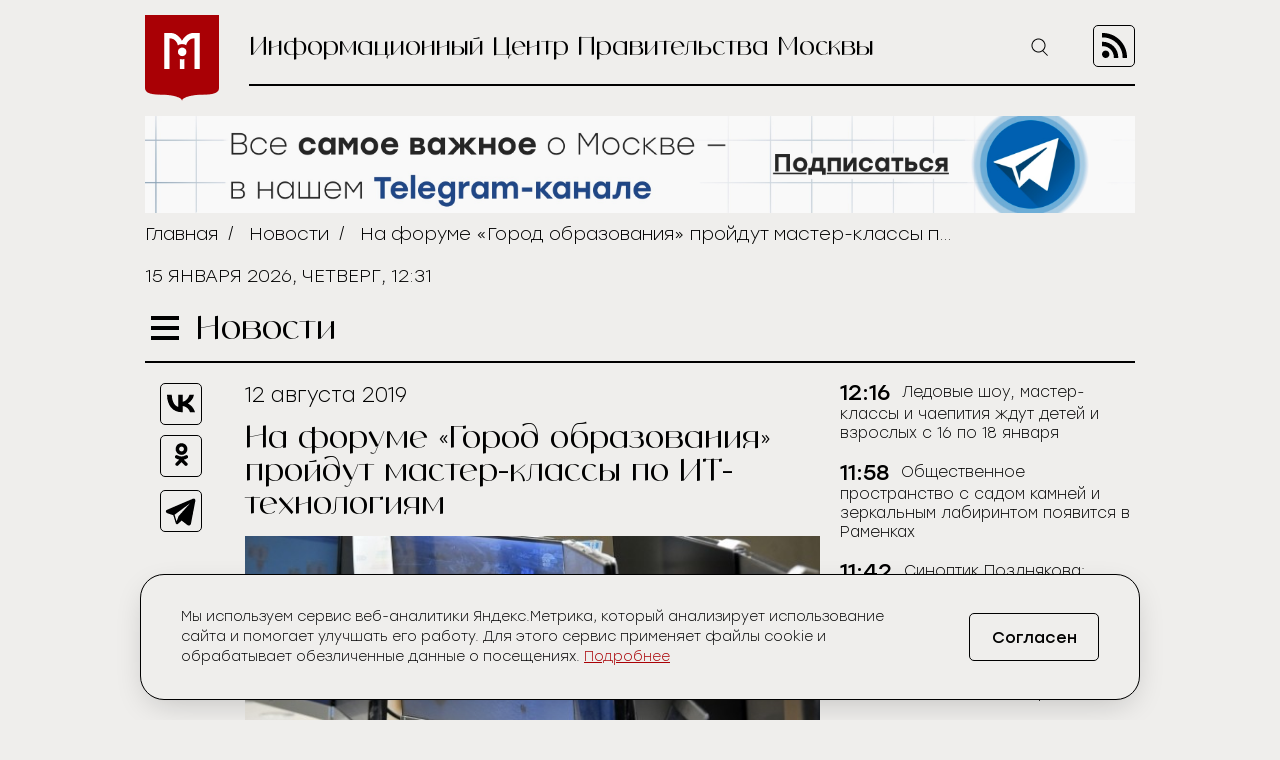

--- FILE ---
content_type: text/html; charset=UTF-8
request_url: https://icmos.ru/news/na-forume-gorod-obrazovaniya-proydut-master-klassy-po-it-tekhnologiyam
body_size: 9908
content:
<!-- common template !-->


<!doctype html>
<html class="article-page">
<head>
    <meta charset="UTF-8">
    <title>На форуме «Город образования» пройдут мастер-классы по ИТ-технологиям</title>
    <link rel="shortcut icon" href="/favicon.ico">
    <link rel="icon" href="/favicon.ico">
    <link rel=icon href="/favicon32x32.svg" sizes="32x32" type="image/svg+xml">
    <link rel=icon href="/favicon120x120.svg" sizes="120x120" type="image/svg+xml">

    <meta name="viewport" content="width=device-width,initial-scale=1,maximum-scale=3">
    <meta http-equiv="X-UA-Compatible" content="IE=edge,chrome=1">
    <meta name="HandheldFriendly" content="true">

    <meta name="keywords" content="Информационный Центр Правительства Москвы">
    <meta name="description" content="Информационный Центр Правительства Москвы">
    <meta name="title" content="На форуме «Город образования» пройдут мастер-классы по ИТ-технологиям">
    <meta property="og:title" content="На форуме «Город образования» пройдут мастер-классы по ИТ-технологиям"/>
    <meta property="og:description" content="Информационный Центр Правительства Москвы"/>
    <meta property="og:image" content="https://icmos-s3.aif.ru/entity/000/644/illustration_largeimage_899a4474b6b2f197c1a1e521d3d8f205.jpg"/>
    <meta property="og:url" content="https://icmos.ru/news/na-forume-gorod-obrazovaniya-proydut-master-klassy-po-it-tekhnologiyam"/>
    <meta property="og:type" content="article"/>

    <meta name="pmail-verification" content="20d38f8db6b2eb94361b645872346753" />
    <meta name="yandex-verification" content="3bcf4141e8c2f235" />

    <!--[if lt IE 9]>
    <script type="text/javascript" src="http://html5shiv.googlecode.com/svn/trunk/html5.js"></script><![endif]-->
    <!--[if lt IE 10]>
    <script type="text/javascript" src="http://stat.aif.ru/js/css3-multi-column.js"></script><![endif]-->

    <link rel="stylesheet" href="/css/style.css?id=0edd7a648793882b48999a100344e544">
            <!-- Yandex.RTB -->
<script>window.yaContextCb=window.yaContextCb||[]</script>
<script src="https://yandex.ru/ads/system/context.js" async></script>
    </head>
<body>

    <nav class="menu">
    <div class="menu__header">
        <form action="https://icmos.ru/search">
            <input class="search" type="text" name="query" />
                        <button class="search-btn" type="submit" >
                <img src="https://icmos.ru/images/icons/search_icon.svg" />
            </button>
        </form>
        <button class="menu__close">
            <img src="https://icmos.ru/images/icons/close_menu.svg" />
        </button>
    </div>
        <ul class="menu__list">
                    <li>
                <a href="/news">Новости</a>
            </li>
                    <li>
                <a href="/press">Пресс-конференции</a>
            </li>
                    <li>
                <a href="/announcements">Анонсы</a>
            </li>
                    <li>
                <a href="/publications/my-moscow">Спрашивали? Отвечаем!</a>
            </li>
                    <li>
                <a href="/government">Власть и город</a>
            </li>
                    <li>
                <a href="/publications">Жизнь в городе</a>
            </li>
                    <li>
                <a href="/weekend">Московские выходные</a>
            </li>
                    <li>
                <a href="/media">Медиа</a>
            </li>
        
    </ul>
    <div class="menu__socials">
        <div class="menu__socials-text">Мы в соцсетях</div>
        <div class="menu__socials">
            <a href="https://vk.com/icmosru" target="_blank">
                <img src="https://icmos.ru/images/icons/vk_black.svg" />
            </a>
            <a href="https://www.youtube.com/user/icmosru" target="_blank">
                <img src="https://icmos.ru/images/icons/youtube_black.svg" />
            </a>
            <a href="https://ok.ru/group/53238978904252" target="_blank">
                <img src="https://icmos.ru/images/icons/ok_black.svg" />
            </a>
            <a href="https://t.me/icmos_ru" target="_blank">
                <img src="https://icmos.ru/images/icons/tg_black.svg" />
            </a>
        </div>
    </div>

</nav>
    <div class="search-section">
        <div class="search-block">
            <form method="GET" action="https://icmos.ru/search">
                <input type="text" class="search-field" placeholder="Поиск" name="query"/>

                
                
                <button class="search-close" type="submit">
                    <img src="/images/icons/close_white.svg"/>
                </button>
            </form>
        </div>
    </div>

    <div class="wrapper">
        <header class="header">
    <a class="logo" href="/">
        <img src="https://icmos.ru/images/logo.png" />
    </a>
    <div class="header__right">
        <div class="header__text">Информационный Центр Правительства Москвы</div>
        <button class="search-btn_header search-btn_js">
            <img src="https://icmos.ru/images/icons/search_icon.svg" />
        </button>
        <a class="header__rss" href="/rss">
            <img src="https://icmos.ru/images/rss_icon.svg" />
        </a>
    </div>
</header>
    <div class="bnr-block">
    <div style="width: 960px; margin: 0 auto;"><a href="https://t.me/icmos_ru?utm_source=icmosru&utm_medium=banner" target="_blank"><img src="https://icmos-s3.aif.ru/banner/000/001/14a6e3aba286595f3dc73ff8fbc5eca0.JPG" /></a></div></div>    <div class="topline">
    <div class="breadcrumbs">
                            <a href="/">Главная</a>&nbsp;&nbsp;/&nbsp;&nbsp;
                                <a href="/news">Новости</a>&nbsp;&nbsp;/&nbsp;&nbsp;
                                <span>На форуме «Город образования» пройдут мастер-классы по ИТ-технологиям</span>
                        </div>
        <div class="topline__date">
        15 января 2026, четверг, 12:31
    </div>
    </div>
            <script type="text/javascript">
        window.appModules = ['menu', 'news-block-height', 'share-block-init', 'first-letter', 'search-block', 'cookie-banner'];
    </script>

    <main>
        <div class="main__header">
    <button class="burger">
        <span></span>
        <span></span>
        <span></span>
    </button>
    <div class="page-title">Новости</div>

    </div>        <div class="article-wrapper">
            <article class="article">
                <div class="article__top news-height-js">
                    <time class="article__date">12 августа 2019</time>
                    <h1 class="article__title">На форуме «Город образования» пройдут мастер-классы по ИТ-технологиям</h1>
                                                <figure>
                                <img class="article__mainpic" alt="На форуме «Город образования» пройдут мастер-классы по ИТ-технологиям" src="https://icmos-s3.aif.ru/entity/000/644/illustration_largeimage_899a4474b6b2f197c1a1e521d3d8f205.jpg" />
                                                                    <div class="article__mainpic-sign">фото: РИА Новости/Георгий Зимарев</div>
                                                            </figure>
                                    </div>
                <div class="article__shares">
    <ul class="aif_shares_js aif_shares">
        <li class="aif_shares_vk">
            <a onclick="window.open(this.href, 'Поделиться ссылкой в Vkontakte', 'width=800,height=600'); return false"
               href="https://vk.com/share.php?url=https%3A%2F%2Ficmos.ru%2Fnews%2Fna-forume-gorod-obrazovaniya-proydut-master-klassy-po-it-tekhnologiyam" class="aif_shares_vk_link_js" target="_blank">
                <img src="https://icmos.ru/images/icons/vk_black.svg" />
            </a>
            <span class="aif_shares_vk_share_count_js aif_shares_count">0</span>
        </li>
        <li class="aif_shares_ok">
            <a onclick="window.open(this.href, 'Поделиться ссылкой в Odnoklassniki', 'width=800,height=600'); return false"
               href="https://connect.ok.ru/dk?st.cmd=WidgetSharePreview&amp;st.shareUrl=https%3A%2F%2Ficmos.ru%2Fnews%2Fna-forume-gorod-obrazovaniya-proydut-master-klassy-po-it-tekhnologiyam" class="aif_shares_ok_link_js" target="_blank">
                <img src="https://icmos.ru/images/icons/ok_black.svg" />
            </a>
            <span class="aif_shares_ok_share_count_js aif_shares_count">0</span>
        </li>
        <li class="aif_shares_tg">
            <a onclick="window.open(this.href, 'Поделиться ссылкой в Telegram', 'width=800,height=600'); return false"
               href="https://t.me/share/url?url=https%3A%2F%2Ficmos.ru%2Fnews%2Fna-forume-gorod-obrazovaniya-proydut-master-klassy-po-it-tekhnologiyam&amp;text=" class="aif_shares_tg_link_js" target="_blank">
                <img src="https://icmos.ru/images/icons/tg_black.svg" />
            </a>
        </li>
    </ul>
</div>
                <section class="article__text">
                    <p>Мастер-классы по ИТ-технологиям от педагогов-победителей профессиональных конкурсов для всех желающих пройдут во время Московского международного форума &laquo;Город образования&raquo; на ВДНХ с 29 августа по 1 сентября.</p>

<p>Учителя-победители профессиональных конкурсов в области информационных технологий во время увлекательных занятий расскажут об основах криптографии, научат обрабатывать массив данных с использованием средств электронной таблицы, создавать модели для 3D-печати или моделировать по изображению, а также рассмотрят взаимодействие компьютеров по сети и вместе со слушателями создадут мобильные приложения. Все мастер-классы пройдут на стенде проекта &laquo;ИТ-класс в московской школе&raquo;.</p>

<p>1&nbsp;сентября&nbsp;в столичных школах&nbsp;откроется новое направление предпрофессионального обучения &ndash; ИТ-классы. Площадки для ИТ-классов выбирали таким образом, чтобы изучать информационные технологии на продвинутом уровне могли дети из разных районов города.&nbsp; Полученные навыки помогут ребятам освоить основы самых востребованных профессий до поступления в вуз. В учебных заведениях появятся&nbsp;ИТ-полигоны&nbsp;&mdash; большие пространства для занятий программированием, прототипированием, робототехникой, моделированием, сетевым администрированием и другими дисциплинами. Партнерами проекта и разработчиками программ стали ведущие отечественные ИТ-компании и российские вузы &mdash; Санкт-Петербургский национальный исследовательский университет информационных технологий, механики и оптики, Московский государственный технический университет имени Н.Э. Баумана, Московский физико-технический институт, Национальный исследовательский университет &laquo;Высшая школа экономики&raquo; и Московский политехнический университет.</p>
                </section>
                <section class="last-updates">
                    <div class="last-updates__title">Последние обновления:</div>
<ul class="last-updates__list">
            <li>
            <a href="/news/ledovye-sou-master-klassy-i-caepitiya-zdut-detei-i-vzroslyx-s-16-po-18-yanvarya">
                Ледовые шоу, мастер-классы и чаепития ждут детей и взрослых с 16 по 18 января
            </a>
        </li>
            <li>
            <a href="/news/obshhestvennoe-prostranstvo-s-sadom-kamnei-i-zerkalnym-labirintom-poyavitsya-v-ramenkax">
                Общественное пространство с садом камней и зеркальным лабиринтом появится в Раменках
            </a>
        </li>
            <li>
            <a href="/news/sinoptik-pozdnyakova-mesyacnaya-norma-osadkov-vypala-v-moskve-za-dve-nedeli-yanvarya">
                Синоптик Позднякова: Месячная норма осадков выпала в Москве за две недели января
            </a>
        </li>
            <li>
            <a href="/news/sergunina-rasskazala-o-rabote-moskovskogo-innovacionnogo-klastera">
                Сергунина рассказала о работе Московского инновационного кластера
            </a>
        </li>
            <li>
            <a href="/news/vostrebovannost-onlain-konsultacii-po-zilishhnym-voprosam-vyrosla-v-pyat-raz">
                Востребованность онлайн-консультаций по жилищным вопросам выросла в пять раз
            </a>
        </li>
    </ul>
                </section>
            </article>
            <aside class="news-block">
    <div class="news-block__inner">
                <ul class="news-block__list">
                            <li>
                    <time>
                                                    12:16
                                            </time>
                <a href="/news/ledovye-sou-master-klassy-i-caepitiya-zdut-detei-i-vzroslyx-s-16-po-18-yanvarya">
                    <span>Ледовые шоу, мастер-классы и чаепития ждут детей и взрослых с 16 по 18 января</span>
                </a>
            </li>
                            <li>
                    <time>
                                                    11:58
                                            </time>
                <a href="/news/obshhestvennoe-prostranstvo-s-sadom-kamnei-i-zerkalnym-labirintom-poyavitsya-v-ramenkax">
                    <span>Общественное пространство с садом камней и зеркальным лабиринтом появится в Раменках</span>
                </a>
            </li>
                            <li>
                    <time>
                                                    11:42
                                            </time>
                <a href="/news/sinoptik-pozdnyakova-mesyacnaya-norma-osadkov-vypala-v-moskve-za-dve-nedeli-yanvarya">
                    <span>Синоптик Позднякова: Месячная норма осадков выпала в Москве за две недели января</span>
                </a>
            </li>
                            <li>
                    <time>
                                                    11:20
                                            </time>
                <a href="/news/sergunina-rasskazala-o-rabote-moskovskogo-innovacionnogo-klastera">
                    <span>Сергунина рассказала о работе Московского инновационного кластера</span>
                </a>
            </li>
                            <li>
                    <time>
                                                    11:06
                                            </time>
                <a href="/news/vostrebovannost-onlain-konsultacii-po-zilishhnym-voprosam-vyrosla-v-pyat-raz">
                    <span>Востребованность онлайн-консультаций по жилищным вопросам выросла в пять раз</span>
                </a>
            </li>
                            <li>
                    <time>
                                                    10:44
                                            </time>
                <a href="/news/startovali-raboty-po-stroitelstvu-biznes-centra-v-begovom-raione">
                    <span>Стартовали работы по строительству бизнес-центра в Беговом районе</span>
                </a>
            </li>
                            <li>
                    <time>
                                                    10:28
                                            </time>
                <a href="/news/okolo-350-zayavitelei-obratilis-v-ekc-za-gradostroitelnym-analizom-zemelnogo-ucastka">
                    <span>Около 350 заявителей обратились в ЕКЦ за градостроительным анализом земельного участка</span>
                </a>
            </li>
                            <li>
                    <time>
                                                    10:12
                                            </time>
                <a href="/news/zimnii-den-moskovskogo-sporta-proidet-v-luznikax-25-yanvarya">
                    <span>Зимний «День московского спорта» пройдет в «Лужниках» 25 января</span>
                </a>
            </li>
                            <li>
                    <time>
                                                    09:55
                                            </time>
                <a href="/news/nacalos-stroitelstvo-nadzemnoi-casti-tretei-oceredi-zilogo-kvartala-v-presnenskom-raione">
                    <span>Началось строительство надземной части третьей очереди жилого квартала в Пресненском районе</span>
                </a>
            </li>
                            <li>
                    <time>
                                                    09:38
                                            </time>
                <a href="/news/oblacnaya-pogoda-i-do-8-gradusov-moroza-ozidayutsya-v-moskve-15-yanvarya">
                    <span>Облачная погода и до 8 градусов мороза ожидаются в Москве 15 января</span>
                </a>
            </li>
                            <li>
                    <time>
                                                    09:20
                                            </time>
                <a href="/news/moskva-sdast-v-dolgosrocnuyu-arendu-castnym-investoram-dva-sportivnyx-obekta">
                    <span>Москва сдаст в долгосрочную аренду частным инвесторам два спортивных объекта</span>
                </a>
            </li>
                            <li>
                    <time>
                                                    09:06
                                            </time>
                <a href="/news/ziloi-kompleks-na-118-kvartir-sdan-v-raione-sviblovo">
                    <span>Жилой комплекс на 118 квартир сдан в районе Свиблово</span>
                </a>
            </li>
                            <li>
                    <time>
                                                    08:32
                                            </time>
                <a href="/news/doma-po-programme-renovacii-vozveli-v-borovskom-proezde-i-na-ulice-bagrickogo">
                    <span>Дома по программе реновации возвели в Боровском проезде и на улице Багрицкого</span>
                </a>
            </li>
                            <li>
                    <time>
                                                    08:19
                                            </time>
                <a href="/news/blagotvoritelnye-akcii-dlya-semei-ucastnikov-svo-proveli-na-vostoke-stolicy">
                    <span>Благотворительные акции для семей участников СВО провели на востоке столицы</span>
                </a>
            </li>
                            <li>
                    <time>
                                                    14 января 2026
                                            </time>
                <a href="/news/vystavka-repeticiya-vesny-nacnetsya-v-aptekarskom-ogorode-14-fevralya">
                    <span>Выставка «Репетиция весны» начнется в «Аптекарском огороде» 14 февраля</span>
                </a>
            </li>
                            <li>
                    <time>
                                                    14 января 2026
                                            </time>
                <a href="/news/passaziropotok-poezdov-sapsan-na-ozd-uvelicilsya-v-2025-godu-na-43">
                    <span>Пассажиропоток поездов «Сапсан» на ОЖД увеличился в 2025 году на 4,3%</span>
                </a>
            </li>
                            <li>
                    <time>
                                                    14 января 2026
                                            </time>
                <a href="/news/ucenye-mgu-sozdali-novyi-metod-opredeleniya-lyudei-po-siluetu">
                    <span>Ученые МГУ создали новый метод определения людей по силуэту</span>
                </a>
            </li>
                            <li>
                    <time>
                                                    14 января 2026
                                            </time>
                <a href="/news/bolee-sotni-studentov-vedushhix-profilnyx-vuzov-stolicy-prosli-praktiku-v-gosinspekcii-po-nedvizimosti">
                    <span>Более сотни студентов ведущих профильных вузов столицы прошли практику в Госинспекции по недвижимости</span>
                </a>
            </li>
                            <li>
                    <time>
                                                    14 января 2026
                                            </time>
                <a href="/news/pocti-900-tys-poezdok-soverseno-v-tematiceskix-avtobusax-mostransavto">
                    <span>Почти 900 тыс. поездок совершено в тематических автобусах Мострансавто</span>
                </a>
            </li>
                            <li>
                    <time>
                                                    14 января 2026
                                            </time>
                <a href="/news/novaya-viktorina-na-platforme-aktivnyi-grazdanin-detyam-posvyashhena-festivalyu-usadby-moskvy">
                    <span>Новая викторина на платформе «Активный гражданин — детям» посвящена фестивалю «Усадьбы Москвы»</span>
                </a>
            </li>
                    </ul>
        <a class="all-news-link" href="https://icmos.ru/news">Все новости</a>
    </div>
</aside>
        </div>
    </main>
    
    <div class="bnr-bottom">
    </div>
    </div>
    <footer class="footer">
    <nav class="footer__menu">
    <ul>
        <li>
            <a href="https://duma.mos.ru/" target="_blank">Московская Городская Дума</a>
        </li>
        <li>
            <a href="https://www.mos.ru/" target="_blank">Правительство Москвы</a>
        </li>
        <li>
            <a href="https://www.mos.ru/mayor/themes/" target="_blank">Мэр Москвы</a>
        </li>
        <li>
            <a href="https://www.mos.ru/uslugi/" target="_blank">Государственные услуги Москвы</a>
        </li>
        <li>
            <a href="http://www.mosgorizbirkom.ru/" target="_blank">Мосгоризбирком</a>
        </li>
    </ul>
</nav>    <div class="footer__bottom">
    <a class="footer__link" href="/redaction">О сайте</a>
    <a class="footer__link" href="/statistics" target="_blank" rel="noreferrer noopener">Сбор статистики</a>
    <a class="footer__link" href="/contacts">Контакты</a>
    <div class="footer__redaction">
        <span class="footer__text">Редакция:</span>
        <a class="footer__tel" href="tel:+79037960615">+7 (903) 796-06-15</a>
    </div>
    <div class="footer__socials">
        <a href="https://vk.com/icmosru" target="_blank">
            <img src="https://icmos.ru/images/icons/vk_black.svg" />
        </a>
        <a href="https://www.youtube.com/user/icmosru" target="_blank">
            <img src="https://icmos.ru/images/icons/youtube_black.svg" />
        </a>
        <a href="https://ok.ru/group/53238978904252" target="_blank">
            <img src="https://icmos.ru/images/icons/ok_black.svg" />
        </a>
        <a href="https://t.me/icmos_ru" target="_blank">
            <img src="https://icmos.ru/images/icons/tg_black.svg" />
        </a>
    </div>
</div></footer>

<script src="/js/app.js?id=a2b5bd0ef9146521bcd679eea35c96f2"></script>
<script src="https://aif.ru/resources/front/js/modules/sharecount/aif-shares.jquery.js?t=pwd"></script>

<style>
    .cookie-banner {
        width: calc(100% - 32px);
        max-width: 1000px;
        box-sizing: border-box;
        position: fixed;
        z-index: 99;
        left: 50%;
        transform: translate(-50%);
        bottom: 16px;
        background: #efeeec;
        border: 1px solid #000;
        box-shadow: 0 0 1px 0 rgba(0,0,0,.15),0 10px 32px -8px rgba(0,0,0,.2);
    //font-family: Golos Text,Arial,Helvetica,sans-serif;
    //font-family: "Open Sans", sans-serif;
        font-family: "Stolzl",sans-serif;
        font-size: 14px;
        font-weight: 300;
        border-radius: 24px;
        animation-name: cookie_banner_animation;
        animation-duration: .3s;
        animation-timing-function: ease-in;
    }

    .hide {
        display: none;
    }

    .cookie-banner__inner {
        position: relative;
        width: 100%;
        padding: 16px;
        display: -ms-flexbox;
        display: flex;
        -ms-flex-pack: justify;
        justify-content: space-between;
        -ms-flex-direction: column;
        flex-direction: column;
        align-items: normal;
    }

    .cookie-banner__text {
        line-height: 20px;
        padding: 0 0 20px;
        color: #000;
        font-size: 14px;
        -webkit-text-size-adjust: none;
    }

    .cookie-banner * {
        box-sizing: border-box;
    }

    .cookie-banner a {
        font-size: inherit;
        color: #a90005;
        text-decoration: underline;
    }

    .cookie-banner a:hover {
        text-decoration: none;
    }

    .cookie-banner__btn, .cookie-banner__btn-container {
        display: flex;
    }

    .cookie-banner * {
        box-sizing: border-box;
    }

    .cookie-banner__btn, .cookie-banner__btn-container {
        display: flex;
    }

    .cookie-banner__btn {
        width: 100%;
        justify-content: center;
        align-items: center;
        height: 40px;
        padding: 14px 20px;
        font-size: 14px;
        /*font-family: Golos Text,Arial,Helvetica,sans-serif;
            font-family: "Open Sans", sans-serif;*/
        font-family: "Stolzl",sans-serif;
        border: 1px solid #000;
        border-radius: 5px;
        cursor: pointer;
        background: #efeeec;
        -webkit-tap-highlight-color: transparent;
        color: #000;
        transition: all .3s;
    }

    .cookie-banner__btn:hover {
        background: #a90005;
        color: #fff;
        border: 1px solid #a90005;
    }

    .cookie-notification_hidden_yes {
        display: none;
    }

    @media (min-width: 768px) {
        .cookie-banner {
            width: 736px;
            bottom: 20px;
        }

        .cookie-banner__inner {
            flex-direction: row;
            align-items: center;
            padding: 32px 40px;
        }

        .cookie-banner__text {
            padding: 0 16px 0 0;
        }

        .cookie-banner__btn {
            font-size: 16px;
            width: 130px;
            height: 48px;
        }
    }

    @media (min-width: 1280px) {
        .cookie-banner {
            width: calc(100% - 66px);
        }

        .cookie-banner__text {
            width: 800px;
            padding-right: 0;
        }
    }

    @media (min-width: 1024px) {
        .cookie-banner {
            width: calc(100% - 48px);
        }

        .cookie-banner__text {
            width: 734px;
            padding-right: 0;
        }
    }


    @keyframes  cookie_banner_animation {
        0% {
            opacity: 0;
        }
        50% {
            opacity: .5;
        }
        100% {
            opacity: 1;
        }
    }
</style>

<div class="cookie-banner cookie-notification" role="dialog">
    <div class="cookie-banner__inner">
        <span class="cookie-banner__text">Мы используем сервис веб-аналитики Яндекс.Метрика, который анализирует использование сайта и помогает улучшать его работу. Для этого сервис применяет файлы cookie и обрабатывает обезличенные данные о посещениях. <a href="https://icmos.ru/statistics" target="_blank" rel="noreferrer noopener">Подробнее</a></span>
        <div class="cookie-banner__btn-container">
            <button type="button" class="cookie-banner__btn cookie-ok-btn_js" id="yes">Согласен</button>
        </div>
    </div>
</div>

<!-- Yandex.Metrika counter -->
<script type="text/javascript" >
    (function (d, w, c) {
        (w[c] = w[c] || []).push(function() {
            try {
                w.yaCounter21756742 = new Ya.Metrika({
                    id:21756742,
                    clickmap:true,
                    trackLinks:true,
                    accurateTrackBounce:true,
                    webvisor:true
                });
            } catch(e) { }
        });

        var n = d.getElementsByTagName("script")[0],
            s = d.createElement("script"),
            f = function () { n.parentNode.insertBefore(s, n); };
        s.type = "text/javascript";
        s.async = true;
        s.src = "https://mc.yandex.ru/metrika/watch.js";

        if (w.opera == "[object Opera]") {
            d.addEventListener("DOMContentLoaded", f, false);
        } else { f(); }
    })(document, window, "yandex_metrika_callbacks");
</script>
<noscript><div><img src="https://mc.yandex.ru/watch/21756742" style="position:absolute; left:-9999px;" alt="" /></div></noscript>
<!-- /Yandex.Metrika counter -->


<!-- Rating@Mail.ru counter -->
<script type="text/javascript">
    var _tmr = window._tmr || (window._tmr = []);
    _tmr.push({id: "3014602", type: "pageView", start: (new Date()).getTime()});
    (function (d, w, id) {
        if (d.getElementById(id)) return;
        var ts = d.createElement("script"); ts.type = "text/javascript"; ts.async = true; ts.id = id;
        ts.src = (d.location.protocol == "https:" ? "https:" : "http:") + "//top-fwz1.mail.ru/js/code.js";
        var f = function () {var s = d.getElementsByTagName("script")[0]; s.parentNode.insertBefore(ts, s);};
        if (w.opera == "[object Opera]") { d.addEventListener("DOMContentLoaded", f, false); } else { f(); }
    })(document, window, "topmailru-code");
</script><noscript><div>
        <img src="//top-fwz1.mail.ru/counter?id=3014602;js=na" style="border:0;position:absolute;left:-9999px;" alt="" />
    </div></noscript>
<!-- //Rating@Mail.ru counter -->

<!-- Top100 (Kraken) Counter -->
<script>
    (function (w, d, c) {
        (w[c] = w[c] || []).push(function() {
            var options = {
                project: 5961500,
            };
            try {
                w.top100Counter = new top100(options);
            } catch(e) { }
        });
        var n = d.getElementsByTagName("script")[0],
            s = d.createElement("script"),
            f = function () { n.parentNode.insertBefore(s, n); };
        s.type = "text/javascript";
        s.async = true;
        s.src =
            (d.location.protocol == "https:" ? "https:" : "http:") +
            "//st.top100.ru/top100/top100.js";

        if (w.opera == "[object Opera]") {
            d.addEventListener("DOMContentLoaded", f, false);
        } else { f(); }
    })(window, document, "_top100q");
</script>
<noscript>
    <img src="//counter.rambler.ru/top100.cnt?pid=5961500" alt="���-100" />
</noscript>
<!-- END Top100 (Kraken) Counter -->

<!-- Yandex.RTB R-A-14868541-1 -->
<script>
    window.yaContextCb.push(() => {
        Ya.Context.AdvManager.render({
            "blockId": "R-A-14868541-1",
            "type": "floorAd",
            "platform": "desktop"
        })
    })
</script>

<!-- Yandex.RTB R-A-14868541-2 -->
<script>
window.yaContextCb.push(() => {
    Ya.Context.AdvManager.render({
        "blockId": "R-A-14868541-2",
        "type": "floorAd",
        "platform": "touch"
    })
})
</script>

</body>
</html>